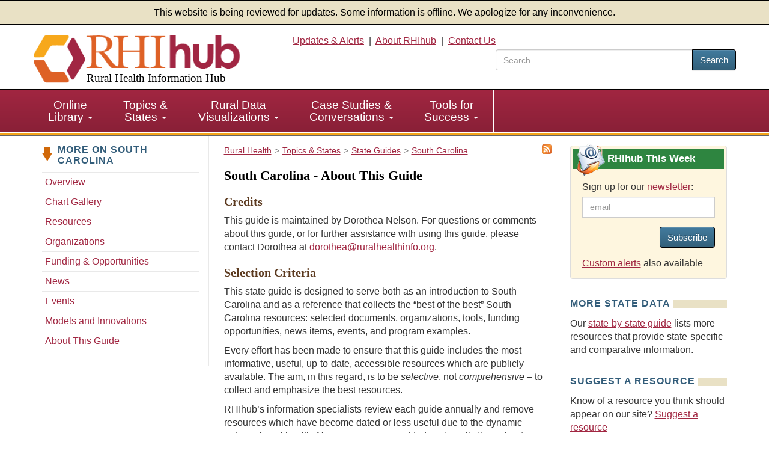

--- FILE ---
content_type: text/html; charset=utf-8
request_url: https://www.ruralhealthinfo.org/states/south-carolina/about-this-guide
body_size: 6656
content:
<!DOCTYPE html>
<html lang="en">
    <head>
        <meta charset='UTF-8'>
        <meta name="viewport" content="width=device-width, initial-scale=1.0">
        <title>South Carolina About This Guide - Rural Health Information Hub</title>        <style>
            :root {
                --app_url: "https://www.ruralhealthinfo.org";
            }
        </style>
        <link rel="stylesheet" href="/static/css/rhihub.css?t=1769723752" type="text/css">
                    <script type="module" src="/static/js/vite/app-C5ZwKf7v.js"></script>
<link rel="modulepreload" href="/static/js/vite/index-D7v6JOOS.js" as="script">
                <link rel="icon" href="/favicon.ico" type="image/x-icon">
        <link rel="apple-touch-icon" sizes="180x180" href="/assets/100-26734/apple-touch-icon-180x180.png">
        <link rel="image_src" href="/assets/100-6/fb-logo-156.jpg">
        <link rel="index" href="/">
        <link rel="alternate" href="/rss/states/south-carolina.xml" type="application/rss+xml" title="RSS">
        <link rel="prev" href="/states/south-carolina/charts">
        <meta name="description" content="About the information found in the Rural Health Information Hub's South Carolina state guide.">
                <script>(function(w,d,s,l,i){w[l]=w[l]||[];w[l].push({'gtm.start':
                    new Date().getTime(),event:'gtm.js'});var f=d.getElementsByTagName(s)[0],
                j=d.createElement(s),dl=l!='dataLayer'?'&l='+l:'';j.async=true;j.src=
                'https://www.googletagmanager.com/gtm.js?id='+i+dl;f.parentNode.insertBefore(j,f);
            })(window,document,'script','dataLayer','GTM-TB8DXP7');</script>
    <script>
                    function gtag() {
                console.log('gtag():', arguments);
                if (arguments[2] && arguments[2].event_callback) {
                    arguments[2].event_callback();
                }
            }
                    </script>
    <script>
        var _paq = window._paq = window._paq || [];
                _paq.push(['trackPageView']);
        _paq.push(['enableLinkTracking']);
                    (function() {
                _paq.push(['setTrackerUrl', 'https://analytics.mycrhnet.com/matomo.php']);
                _paq.push(['setSiteId', '13']);
                var d=document, g=d.createElement('script'), s=d.getElementsByTagName('script')[0];
                g.async=true; g.src='https://analytics.mycrhnet.com/matomo.js'; s.parentNode.insertBefore(g,s);
            })();
        </script>
        <meta property="og:title" content="South Carolina About This Guide - Rural Health Information Hub">
        <meta name="twitter:description" content="About the information found in the Rural Health Information Hub's South Carolina state guide.">
            
    <meta name="crh:index" content="no">
    </head>
    <body>
                    <noscript><iframe src="https://www.googletagmanager.com/ns.html?id=GTM-TB8DXP7"
                          height="0" width="0" style="display:none;visibility:hidden"></iframe></noscript>
            <header id="top">
    <div class="alert-banner">
        This website is being reviewed for updates. Some information is offline. We apologize for any inconvenience.
    </div>
    <div class="container-fluid">
        <a id="skip-to-main" class="sr-only" href="#main" data-noindex="1">Skip to main content</a>
        <div class="row visible-print">
            <div class="col-sm-12 col-md-12"><picture><source
                        srcset="/assets/100-739/rhihub-logo.png" media="print"><img
                        src="[data-uri]"
                        alt="Rural Health Information Hub" width="350" height="93"></picture></div>
        </div>
        <div class="row clearfix pad-top pad-bottom-5 hidden-print">
            <div class="col-sm-4 col-md-4">
                <a href="/" style="text-decoration: none !important;"><picture><source
                            srcset="[data-uri]" media="print"><img
                            src="/assets/100-738/rhihub-logo.png" width="405" height="98"
                            class="logo img-responsive" alt="" fetchpriority="high"></picture>
                                            <div class="h1">Rural Health Information Hub</div>
                                    </a>
            </div>

            <div id="header-right" class="col-sm-8 col-md-8 text-right hidden-xs">
                    <a href="/alerts">Updates &amp; Alerts</a>&nbsp; | &nbsp;<a href="/about">About RHIhub</a>&nbsp; | &nbsp;<a href="/contact">Contact Us</a>
                                    <form id="main-search" method="get" action="/search" role="search" class="search-top pull-right">
                        <div class="input-group" style="width: 25em;">
                            <input name="q" type="search" class="form-control" placeholder="Search" aria-label="search text" value="">
                            <span class="input-group-btn">
                                <button class="btn btn-primary" type="submit">Search</button>
                            </span>
                        </div>
                    </form>
                            </div>
        </div>
    </div>
</header>
        <nav id="main-nav" aria-label="primary">
    <div class="navbar navbar-default">
        <div class="container-fluid">
            <div class="navbar-header">
                <button type="button" class="navbar-toggle" data-toggle="collapse" data-target="#main-menu">
                    Menu
                </button>
                                    <form method="get" action="/search" role="search" class="visible-xs" style="padding: 10px;">
                        <div class="input-group">
                            <input name="q" type="text" class="form-control" aria-label="search text">
                            <span class="input-group-btn">
                                    <button class="btn btn-primary" type="submit">Search</button>
                                </span>
                        </div>                    </form>
                            </div>

            <div class="collapse navbar-collapse" id="main-menu">
                <ul class="nav navbar-nav" role="menubar">
                    <li
                        class="dropdown"
                        role="menuitem"
                        aria-haspopup="menu"
                        aria-expanded="false"
                    >
                        <a
                            href="/library"
                            class="dropdown-toggle"
                        >Online <br class="hidden-xs">Library
                            <span class="caret"></span></a>
                        <ul class="dropdown-menu" role="menu">
                            <li role="menuitem">
                                <a href="/funding">Funding &amp; Opportunities</a>
                            </li>
                            <li role="menuitem">
                                <a href="/news">News</a>
                            </li>
                            <li role="menuitem">
                                <a href="/events">Calendar of Events</a>
                            </li>
                            <li role="menuitem">
                                <a href="/organizations">Organizations</a>
                            </li>
                            <li role="menuitem" class="last">
                                <a href="/resources"
                                >Resources</a>
                            </li>
                        </ul>
                    </li>

                    <li
                        class="dropdown"
                        role="menuitem"
                        aria-haspopup="menu"
                        aria-expanded="false"
                    >
                        <a
                            href="/guides"
                            class="dropdown-toggle"
                        >Topics &amp; <br class="hidden-xs">States
                            <span class="caret"></span></a>
                        <ul class="dropdown-menu" role="menu">
                            <li role="menuitem">
                                <a href="/topics">Topic Guides</a>
                            </li>
                            <li role="menuitem" class="last">
                                <a href="/states">State Guides</a>
                            </li>
                        </ul>
                    </li>

                    <li
                        class="dropdown"
                        role="menuitem"
                        aria-haspopup="menu"
                        aria-expanded="false"
                    >
                        <a
                            href="/visualizations"
                            class="dropdown-toggle"
                        >Rural Data <br class="hidden-xs">Visualizations
                            <span class="caret"></span></a>
                        <ul class="dropdown-menu" role="menu">
                            <li role="menuitem">
                                <a href="/data-explorer">Rural Data Explorer</a>
                            </li>
                            <li role="menuitem">
                                <a href="/charts">Chart Gallery</a>
                            </li>
                            <li role="menuitem" class="last">
                                <a href="/rural-maps">Maps</a>
                            </li>
                        </ul>
                    </li>

                    <li
                        class="dropdown"
                        role="menuitem"
                        aria-haspopup="menu"
                        aria-expanded="false"
                    >
                        <a
                            href="/case-studies-conversations"
                            class="dropdown-toggle"
                        >Case Studies &amp; <br class="hidden-xs">Conversations
                            <span class="caret"></span></a>
                        <ul class="dropdown-menu" role="menu">
                            <li role="menuitem">
                                <a href="/project-examples">Rural Health Models &amp; Innovations</a>
                            </li>
                            <li role="menuitem">
                                <a href="/rural-monitor">Rural Monitor</a>
                            </li>
                            <li role="menuitem">
                                <a href="/podcast">Exploring Rural Health Podcast</a>
                            </li>
                            <li role="menuitem">
                                <a href="/webinars">RHIhub Webinars</a>
                            </li>
                            <li role="menuitem">
                                <a href="/videos">RHIhub Videos</a>
                            </li>
                            <li role="menuitem" class="last">
                                <a href="/philanthropy">Rural Health Philanthropy</a>
                            </li>
                        </ul>
                    </li>

                    <li
                        class="dropdown"
                        role="menuitem"
                        aria-haspopup="menu"
                        aria-expanded="false"
                    >
                        <a
                            href="/success"
                            class="dropdown-toggle"
                        >Tools for <br class="hidden-xs">Success
                            <span class="caret"></span></a>
                        <ul class="dropdown-menu" role="menu">
                            <li role="menuitem">
                                <a href="/am-i-rural">Am I Rural?</a>
                            </li>
                            <li role="menuitem">
                                <a href="/toolkits">Evidence-based Toolkits</a>
                            </li>
                            <li role="menuitem">
                                <a href="/forhp-funded-programs">FORHP Funded Programs</a>
                            </li>
                            <li role="menuitem">
                                <a href="/starting-points">Starting Points</a>
                            </li>
                            <li role="menuitem">
                                <a href="/econtool">Economic Impact Analysis Tool</a>
                            </li>
                            <li role="menuitem">
                                <a href="/community-health">Community Health Gateway</a>
                            </li>
                            <li role="menuitem">
                                <a href="/new-approaches">Testing New Approaches</a>
                            </li>
                            <li role="menuitem">
                                <a href="/care-management">Care Management Reimbursement</a>
                            </li>
                            <li role="menuitem" class="last">
                                <a href="/hospital-ta">FORHP Rural Hospital TA Finder</a>
                            </li>
                        </ul>
                    </li>
                </ul>
            </div>
        </div>
    </div>
</nav>
        
        <div id="main-container">
                            <div class="container">
                    <div class="row margin-bottom">
                           <nav class="sidebar sidebar-left col-sm-12 col-md-3 hidden-xs hidden-sm hidden-print" aria-label="secondary">
            <p class="left-nav-header">More on South Carolina</p>
    <ul class="sectionNav1 auto-active">
        <li>
            <a href="/states/south-carolina">Overview</a>
        </li>
                    <li>
                <a href="/states/south-carolina/charts"
                   aria-label="Chart Gallery - South Carolina">Chart Gallery</a>
            </li>
                            <li>
                <a href="/states/south-carolina/resources"
                   aria-label="Resources - South Carolina">Resources</a>
            </li>
                            <li>
                <a href="/states/south-carolina/organizations"
                   aria-label="Organizations - South Carolina">Organizations</a>
            </li>
                            <li>
                <a href="/states/south-carolina/funding"
                   aria-label="Funding &amp; Opportunities - South Carolina">Funding & Opportunities</a>
            </li>
                            <li>
                <a href="/states/south-carolina/news"
                   aria-label="News - South Carolina">News</a>
            </li>
                            <li>
                <a href="/states/south-carolina/events"
                   aria-label="Events - South Carolina">Events</a>
            </li>
                            <li>
                <a href="/states/south-carolina/project-examples"
                   aria-label="Models and Innovations - South Carolina">Models and Innovations</a>
            </li>
        
        <li>
            <a href="/states/south-carolina/about-this-guide">About This Guide</a>
        </li>
    </ul>
    </nav>

    <div class="clearfix col-sm-12 col-md-6 border-main layout-3-col">
                    <div id="rss" class="pull-right hidden-print" role="navigation" aria-label="RSS Feed">
                <a href="/rss/states/south-carolina.xml"><img src="/assets/1039-26709/rss.png" alt="RSS"></a>
            </div>
                                    <nav class="breadcrumb_navigation"
             aria-label="breadcrumb">
            <ol vocab="http://schema.org/" typeof="BreadcrumbList"><li property="itemListElement" typeof="ListItem"><a href="/" property="item" typeof="WebPage"><span property="name">Rural Health</span></a><meta property="position" content="1">
                    </li><li property="itemListElement" typeof="ListItem"><a href="/guides" property="item" typeof="WebPage"><span property="name">Topics &amp; States</span></a><meta property="position" content="2">
                    </li><li property="itemListElement" typeof="ListItem"><a href="/states" property="item" typeof="WebPage"><span property="name">State Guides</span></a><meta property="position" content="3">
                    </li><li property="itemListElement" typeof="ListItem"><a href="/states/south-carolina" property="item" typeof="WebPage"><span property="name">South Carolina</span></a><meta property="position" content="4">
                    </li></ol>
        </nav>
                <main id="main">
            <button id="crh-toggle-leftnav" type="button" class="btn btn-primary visible-xs visible-sm hidden-print" data-noindex="1">
                <span>View more</span>
            </button>
                <h1>South Carolina - About This Guide</h1>

    <h2>Credits</h2>

    <p>
        This guide is maintained by Dorothea Nelson.        For questions or comments about this guide, or for further assistance
        with using this guide, please contact Dorothea at        <a href="mailto:dorothea@ruralhealthinfo.org">dorothea@ruralhealthinfo.org</a>.
    </p>

    <h2>Selection Criteria</h2>

            <p>
            This state guide is designed to serve both as an introduction
            to  South Carolina and as a reference that collects the
            &ldquo;best of the best&rdquo; South Carolina resources: selected documents,
            organizations, tools, funding opportunities, news items, events, and program examples.
        </p>
    
    <p>
        Every effort has been made to ensure that this guide includes the most informative, useful,
        up-to-date, accessible resources which are publicly available. The aim, in this regard, is
        to be <em>selective</em>, not <em>comprehensive &ndash; </em>to collect and emphasize the
        best resources.
    </p>

    <p>
        RHIhub&rsquo;s information specialists review each guide annually and remove resources which have
        become dated or less useful due to the dynamic nature of rural health.
        New resources are added continually throughout each year.
    </p>

    <p>
        RHIhub&rsquo;s collection contains thousands of useful and important resources which are not
        listed on a state guide. All of RHIhub&rsquo;s collection is accessible via
        our <a href="/search">site-wide search</a> or by contacting our information specialists
        directly for <a href="/contact">customized assistance</a>.
    </p>

        <div class="guide-date">
    <hr>
    
            <div>
            Last Reviewed: 7/31/2023
        </div>
    </div>

        </main>
    </div>

    <aside
        class="sidebar sidebar-right col-sm-12 col-md-3 hidden-print"
        data-noindex="1"
    >
                    <section class="custom rhihub-this-week-subscribe">
                <h2>
                    RHIhub This Week
                </h2>
                <div class="pad-left pad-right pad-top">
                    <label for="subscribe_email" class="custom-label">
                        Sign up for our <a href="/updates">newsletter</a>:
                    </label>

                            
    <div class="js-update-subscribe-controls clearfix" data-recaptcha-size="compact">
                
        <div class="form-group">
            
                                <div class="input-group col-xs-12 col-sm-12 col-md-12 col-lg-12">
                        <input
                id="subscribe_email"
                name="subscribe_email"
                type="email"
                value=""
                class="form-control"
                                 disabled placeholder="email"                                            >
                    </div>
    </div>

                    <div
            class="cf-turnstile"
            data-action="updates_sidebar"
            data-appearance="interaction-only"
            data-sitekey="0x4AAAAAABBbzJvF-KMzNxSV"
            data-response-field-name="cf_turnstile_response"
            data-theme="light"
            data-callback="rhihub_updates_turnstile_complete"
        ></div>
    
        <button
            type="button"
            disabled
            class="btn btn-primary pull-right margin-bottom"
        >
            Subscribe
        </button>
        <div class="subscribe-error"></div>
    </div>


                    <p>
                        <a href="/custom-alerts">Custom alerts</a> also available
                    </p>
                </div>
            </section>
        
                

    
            <section>
            <h2>More State Data</h2>

            <p>
                Our <a href="/states/state-by-state">state-by-state guide</a> lists more
                resources that provide state-specific and comparative information.
            </p>
        </section>
    
    <section>
        <h2>Suggest a Resource</h2>

        <p>
            Know of a resource you think should appear on our site?
            <a href="/contact/suggestion?state=SC">Suggest a resource</a>
        </p>
    </section>
            <section>
        <h2>Share This Page</h2>
        <div class="share-new-div">
            <img
                src="/assets/321-17988/facebook-logo.svg"
                width="52"
                height="52"
                alt="Facebook"
                class="crh_sharing_link gtm-social-share-facebook"
                data-type="facebook"
                role="button"
                tabindex="0"
            >
            <img
                src="/assets/1078-25761/linkedIn-logo.svg"
                width="52"
                height="52"
                alt="LinkedIn"
                class="crh_sharing_link gtm-social-share-linkedin"
                data-type="linkedin"
                role="button"
                tabindex="0"
            >
            <img src="/assets/1079-25765/email-icon.svg"
                 width="52"
                 height="52"
                 alt="Email"
                 class="crh_sharing_link gtm-social-share-email"
                 data-type="email"
                 role="button"
                 tabindex="0"
            >
        </div>
    </section>
    </aside>
                    </div>
                                    </div>
                    </div>

        <footer>
            <div class="container margin-bottom">
            <hr>
            <p class="disclaimer">
                As an information clearinghouse on rural health issues, RHIhub provides access to a wide range of
                resources on relevant topics. Inclusion on RHIhub does not imply endorsement of, or agreement with,
                the contents by RHIhub or the Health Resources and Services Administration.
            </p>
        </div>
    
    <div class="wrapper">
        <div class="container-fluid">
            <div class="row clearfix">
                <div class="col-sm-8 col-md-8">
                    <p>
                        &copy; 2002&#8211;2026 Rural Health Information Hub. All rights reserved.
                    </p>

                    <p>Phone: 1-800-270-1898<br>
                        Email: <a href="mailto:info@ruralhealthinfo.org">info@ruralhealthinfo.org</a>
                    </p>

                    <div class="visible-xs visible-sm pad-bottom">
                        <a href="/alerts">Updates &amp; Alerts</a> |
                        <a href="/about">About RHIhub</a> |
                        <a href="/contact">Contact Us</a></div>
                    <a href="/other/accessibility">Accessibility</a> |
                    <a href="/other/disclaimer">Disclaimer</a> |
                    <a href="/other/privacy">Privacy Policy</a> |
                    <a href="/sitemap">Sitemap</a>
                </div>
                <div class="col-sm-4 col-md-4">
                    <div class="connect">
                        Connect with Us
                    </div>

                    <div id="footer-connect">
                        <a href="https://www.facebook.com/RHIhub"><img loading="lazy"
                                src="/assets/321-17988/facebook-logo.svg" width="44" height="44" alt="Facebook"></a>
                        <a href="https://www.linkedin.com/company/ruralhealthinfo/"><img loading="lazy"
                                src="/assets/1078-25761/linkedIn-logo.svg" width="44" height="44" alt="Linkedin"></a>
                        <a href="https://www.youtube.com/channel/UCA24bL6zHNG8xUbuU_gT1PQ"><img loading="lazy"
                                src="/assets/322-25763/youtube-logo.svg" alt="YouTube" width="44" height="44"></a>
                    </div>
                </div>
            </div>
            <div class="row clearfix">
                <div class="col-sm-12 col-md-12 ">
                    <p class="source pad-top">The Rural Health Information Hub is supported by the Health Resources
                        and Services Administration (HRSA) of the U.S. Department of Health and Human Services (HHS)
                        under Grant Number U56RH05539 (Rural Assistance Center for Federal Office of Rural Health
                        Policy Cooperative Agreement). Any information, content, or conclusions on this website are
                        those of the authors and should not be construed as the official position or policy of, nor
                        should any endorsements be inferred by HRSA, HHS or the U.S. Government.
                    </p>
                </div>
            </div>
        </div>
    </div>
    <div id="crh-back-to-top">
        Back To Top
    </div>
</footer>
            </body>
</html>



--- FILE ---
content_type: application/javascript
request_url: https://www.ruralhealthinfo.org/static/js/vite/app-C5ZwKf7v.js
body_size: 5869
content:
const __vite__mapDeps=(i,m=__vite__mapDeps,d=(m.f||(m.f=["index-BqgbFFla.js","index-D7v6JOOS.js","vue.runtime.esm-bundler-vKT4-xX0.js","runtime-core.esm-bundler-Bb9nDwtp.js","x-amirural-batch-CvV6g2bD.js","pinia-BVEedKNe.js","index-D3vbTHPr.js","index-D8hLEUcV.js","router-BqoMmAlH.js","vue-router-BejZlRE5.js","_plugin-vue_export-helper-DlAUqK2U.js","router-BnQiEDa5.css","x-amirural-report-help-button-CP-lEVJI.js","ModalHelp-B-GhwDP5.js","ModalHelp-C3M41OX9.css","x-amirural-tool-COAlrk9p.js","index-DgcIkR2W.js","x-amirural-tool-Cvm1tA0u.css","x-datavis-chart-BLU0RgSP.js","DatavisChart.vue_vue_type_script_setup_true_lang-DmaF3MD5.js","us_states-tnlKGyHD.js","ModalDialog.vue_vue_type_script_setup_true_lang-CCaqnrpw.js","x-datavis-data-explorer-BS4lmJG3.js","StateSelector.vue_vue_type_script_setup_true_lang-Cjsok7Kc.js","MapTable.vue_vue_type_script_setup_true_lang-xf-83fn3.js","utils-nV6aS3gR.js","defaultLocale-DAceksGG.js","x-datavis-state-explorer-LJIuAP_d.js","x-eia-app-edit-CEMNI2ST.js","router-DmtUaUyu.js","index-BxUrm5X-.js","index-DJxizKmj.js","utils-CpoPwUcy.js","StateOutline.vue_vue_type_script_setup_true_lang-FGa3VFw-.js","router-CQnSUgg_.css","local_set-BWBFfKeb.js","x-eia-app-view-BJug4Sir.js","x-eia-scenarios-landing-MJJpifwu.js","x-hospital-ta-mrfhDwHB.js","x-hospital-ta-BkS8wZNC.css","x-item-narrowing-D_pS4Ejv.js","x-item-narrowing-BBT7z_E9.css","x-narrowing-control-CpK9JwVu.js","x-narrowing-control-BNOANJWC.css","x-state-outline-BEkCdx4Q.js","bootstrap-datepicker-D32bTuxl.js"])))=>i.map(i=>d[i]);
import{_ as s,h as H,s as U,d as Y,a as X}from"./index-D7v6JOOS.js";const Z={highcharts:{mapUrlBase:"/static/maps-2.1.0"},sentry:{dsn:"https://c1022fecb30d408c8679ae6e4759328d@sentry.mycrhnet.com/3"}};document.querySelector('meta[name="crh:sentry"][content="enabled"]')instanceof HTMLMetaElement&&(console.log("Enabling Sentry"),s(()=>import("./index-BqgbFFla.js").then(t=>t.i),__vite__mapDeps([0,1])).then(t=>{t.init(Z.sentry)}));var v=new Map;function J(e){var t=v.get(e);t&&t.destroy()}function G(e){var t=v.get(e);t&&t.update()}var g=null;typeof window>"u"?((g=function(e){return e}).destroy=function(e){return e},g.update=function(e){return e}):((g=function(e,t){return e&&Array.prototype.forEach.call(e.length?e:[e],function(o){return(function(n){if(n&&n.nodeName&&n.nodeName==="TEXTAREA"&&!v.has(n)){var i,a=null,r=window.getComputedStyle(n),l=(i=n.value,function(){u({testForHeightReduction:i===""||!n.value.startsWith(i),restoreTextAlign:null}),i=n.value}),d=(function(h){n.removeEventListener("autosize:destroy",d),n.removeEventListener("autosize:update",f),n.removeEventListener("input",l),window.removeEventListener("resize",f),Object.keys(h).forEach(function(m){return n.style[m]=h[m]}),v.delete(n)}).bind(n,{height:n.style.height,resize:n.style.resize,textAlign:n.style.textAlign,overflowY:n.style.overflowY,overflowX:n.style.overflowX,wordWrap:n.style.wordWrap});n.addEventListener("autosize:destroy",d),n.addEventListener("autosize:update",f),n.addEventListener("input",l),window.addEventListener("resize",f),n.style.overflowX="hidden",n.style.wordWrap="break-word",v.set(n,{destroy:d,update:f}),f()}function u(h){var m,p,w=h.restoreTextAlign,y=w===void 0?null:w,L=h.testForHeightReduction,B=L===void 0||L,F=r.overflowY;if(n.scrollHeight!==0&&(r.resize==="vertical"?n.style.resize="none":r.resize==="both"&&(n.style.resize="horizontal"),B&&(m=(function(c){for(var T=[];c&&c.parentNode&&c.parentNode instanceof Element;)c.parentNode.scrollTop&&T.push([c.parentNode,c.parentNode.scrollTop]),c=c.parentNode;return function(){return T.forEach(function(x){var _=x[0],j=x[1];_.style.scrollBehavior="auto",_.scrollTop=j,_.style.scrollBehavior=null})}})(n),n.style.height=""),p=r.boxSizing==="content-box"?n.scrollHeight-(parseFloat(r.paddingTop)+parseFloat(r.paddingBottom)):n.scrollHeight+parseFloat(r.borderTopWidth)+parseFloat(r.borderBottomWidth),r.maxHeight!=="none"&&p>parseFloat(r.maxHeight)?(r.overflowY==="hidden"&&(n.style.overflow="scroll"),p=parseFloat(r.maxHeight)):r.overflowY!=="hidden"&&(n.style.overflow="hidden"),n.style.height=p+"px",y&&(n.style.textAlign=y),m&&m(),a!==p&&(n.dispatchEvent(new Event("autosize:resized",{bubbles:!0})),a=p),F!==r.overflow&&!y)){var A=r.textAlign;r.overflow==="hidden"&&(n.style.textAlign=A==="start"?"end":"start"),u({restoreTextAlign:A,testForHeightReduction:!0})}}function f(){u({testForHeightReduction:!0,restoreTextAlign:null})}})(o)}),e}).destroy=function(e){return e&&Array.prototype.forEach.call(e.length?e:[e],J),e},g.update=function(e){return e&&Array.prototype.forEach.call(e.length?e:[e],G),e});var K=g;if(window.location.hash){const e=document.getElementById(window.location.hash.substring(1));e&&e.classList.contains("collapse")&&$(e).collapse("show")}$("body").on("shown.bs.collapse",".collapse",function(){$(this).parent().find(".fa-plus").removeClass("fa-plus").addClass("fa-minus")}).on("hidden.bs.collapse",".collapse",function(){$(this).parent().find(".fa-minus").removeClass("fa-minus").addClass("fa-plus")});const we=e=>e,Q=async(e,t)=>{if(!document.getElementsByTagName(e).length)return;const o=await t(),{defineCustomElement:n}=await s(async()=>{const{defineCustomElement:i}=await import("./vue.runtime.esm-bundler-vKT4-xX0.js");return{defineCustomElement:i}},__vite__mapDeps([2,3]));customElements.define(e,n(o.default.component,o.default.options))};function ee(){Object.entries(Object.assign({"./tags/x-amirural-batch.ts":()=>s(()=>import("./x-amirural-batch-CvV6g2bD.js"),__vite__mapDeps([4,5,3,6,7,8,9,1,10,2,11])),"./tags/x-amirural-report-help-button.ts":()=>s(()=>import("./x-amirural-report-help-button-CP-lEVJI.js"),__vite__mapDeps([12,13,1,3,10,14])),"./tags/x-amirural-tool.ts":()=>s(()=>import("./x-amirural-tool-COAlrk9p.js"),__vite__mapDeps([15,5,3,6,7,8,9,1,10,2,11,13,14,16,17])),"./tags/x-datavis-chart.ts":()=>s(()=>import("./x-datavis-chart-BLU0RgSP.js"),__vite__mapDeps([18,5,3,19,1,20,2,21])),"./tags/x-datavis-data-explorer.ts":()=>s(()=>import("./x-datavis-data-explorer-BS4lmJG3.js"),__vite__mapDeps([22,5,3,23,2,20,19,1,21,24,25,26])),"./tags/x-datavis-state-explorer.ts":()=>s(()=>import("./x-datavis-state-explorer-LJIuAP_d.js"),__vite__mapDeps([27,5,3,23,2,20,19,1,21])),"./tags/x-eia-app-edit.ts":()=>s(()=>import("./x-eia-app-edit-CEMNI2ST.js"),__vite__mapDeps([28,5,3,6,7,29,9,2,30,31,16,32,1,26,21,10,20,33,34,35])),"./tags/x-eia-app-view.ts":()=>s(()=>import("./x-eia-app-view-BJug4Sir.js"),__vite__mapDeps([36,5,3,6,7,29,9,2,30,31,16,32,1,26,21,10,20,33,34])),"./tags/x-eia-scenarios-landing.ts":()=>s(()=>import("./x-eia-scenarios-landing-MJJpifwu.js"),__vite__mapDeps([37,5,3,6,7,1,2,35,32,30,26,21])),"./tags/x-hospital-ta.ts":()=>s(()=>import("./x-hospital-ta-mrfhDwHB.js"),__vite__mapDeps([38,6,7,3,2,31,30,16,1,33,20,10,39])),"./tags/x-item-narrowing.ts":()=>s(()=>import("./x-item-narrowing-D_pS4Ejv.js"),__vite__mapDeps([40,2,3,41])),"./tags/x-narrowing-control.ts":()=>s(()=>import("./x-narrowing-control-CpK9JwVu.js"),__vite__mapDeps([42,1,13,3,10,14,43])),"./tags/x-state-outline.ts":()=>s(()=>import("./x-state-outline-BEkCdx4Q.js"),__vite__mapDeps([44,33,20,3]))})).forEach(([t,o])=>{const n=t.split("/").reverse()[0].replace(".ts","");Q(n,o)})}ee();$("body").popover({selector:".funding-inactive-flag",title:"Why list inactive funding?",content:"<p>Inactive programs may be offered again. Reading about an inactive program now can give you a head start in applying the next time it is open.</p>When available, information about the typical grant cycle is included in the funding program description. Contact the funder directly for more information.",html:!0,trigger:"hover",placement:"auto left"});function C(e,t){e.firstElementChild?.getAttribute("aria-expanded")!=="true"&&U(e),t.firstElementChild instanceof HTMLAnchorElement&&t.firstElementChild.focus()}function te(e){const t=e.firstElementChild?.nextElementSibling?.lastElementChild;t instanceof HTMLLIElement&&C(e,t)}function D(e){const t=e.firstElementChild?.nextElementSibling?.firstElementChild;t instanceof HTMLLIElement&&C(e,t)}function M(e,t,o=!1){if(e.firstElementChild?.getAttribute("aria-expanded")==="true"&&H(e),o&&t.classList.contains("dropdown"))D(t);else{const n=t.firstElementChild;n instanceof HTMLAnchorElement&&n.focus()}}function k(e,t=!1){const o=e.previousElementSibling||e.parentElement?.lastElementChild;M(e,o,t)}function P(e,t=!1){const o=e.nextElementSibling||e.parentElement?.firstElementChild;M(e,o,t)}function O(e,t){const o=t||e.parentElement?.parentElement;o?.firstElementChild instanceof HTMLAnchorElement&&o.firstElementChild.focus()}function ne(e){O(e,e.previousElementSibling)}function oe(e){O(e,e.nextElementSibling)}function re(e){const t=e.parentElement?.parentElement;t instanceof HTMLLIElement&&k(t,!0)}function ie(e){const t=e.parentElement?.parentElement;t instanceof HTMLLIElement&&P(t,!0)}function ae(e){const t=e.parentElement?.parentElement;H(t),t.firstElementChild.focus()}const se={ArrowUp:te,ArrowDown:D,ArrowLeft:k,ArrowRight:P},le={ArrowUp:ne,ArrowDown:oe,ArrowLeft:re,ArrowRight:ie,Escape:ae};function ce(){const e=document.getElementById("main-menu");e&&e.addEventListener("keydown",t=>{const o=t;if(o.target instanceof HTMLAnchorElement){const i=(o.target.parentElement?.parentElement?.classList.contains("dropdown-menu")?le:se)[o.key];i&&o.target.parentElement instanceof HTMLLIElement&&(o.preventDefault(),o.stopPropagation(),i(o.target.parentElement))}})}ce();const de="LnJ1cmFsaGVhbHRoaW5mby5vcmc=",ue="aHR0cHM6Ly93d3cucnVyYWxoZWFsdGhpbmZvLm9yZy9lcnJvcnMvaW5jb3JyZWN0LWRvbWFpbg==",E=window.location.hostname;!E.endsWith(window.atob(de))&&!E.endsWith(".archive.org")&&!E.endsWith(".test")&&!E.endsWith(".localhost")&&(window.location.href=window.atob(ue));function fe(e,t,o,n=null){(!n||n.includes("matomo"))&&_paq.push(["trackEvent",e,t,o])}function R(e,t,o){const n=window.open(e,"RHIhub Sharing","width="+t+",height="+o);n&&n.focus&&n.focus()}function me(e,t,o){const n=encodeURIComponent(t),i=encodeURIComponent(o);switch(e){case"facebook":R("https://www.facebook.com/sharer/sharer.php?u="+n,675,387);break;case"linkedin":R("https://www.linkedin.com/shareArticle?mini=true&url="+n+"&title="+i,1e3,692);break;case"email":window.location.href="mailto:?subject="+i+"&body="+n;break;default:console.log(`unknown crh_sharing_link data-type: ${e}`)}fe("Share",e,void 0,["matomo"])}function pe(){document.querySelectorAll("img.crh_sharing_link").forEach(e=>{e.style.setProperty("cursor","pointer");const t=o=>{o.stopPropagation(),o.preventDefault(),me(e.dataset.type,window.location.href,document.title)};e.addEventListener("click",t),e.addEventListener("keypress",o=>{[" ","Enter"].includes(o.key)&&t(o)})})}pe();const he=`
    <div class="modal fade">
        <div class="modal-dialog">
            <div class="modal-content">
                <div class="modal-body">
                    <span class="close rac-leftnav-close" data-dismiss="modal">x</span>
                    <nav></nav>
                </div>
            </div>
        </div>
    </div>`;function q(e,t){const o=Y(he).item(0),n=o.querySelector("nav");n.innerHTML=e,t&&n.classList.add(t),document.querySelector("body").append(o);const a=$(o),r=o.querySelectorAll('a[href^="#"]');Array.from(r).forEach(l=>l.addEventListener("click",()=>{a.modal("hide")})),window.addEventListener("resize",()=>{a.modal("hide")}),o.addEventListener("hidden.bs.modal",()=>{o.remove()}),o.addEventListener("shown.bs.modal",()=>{const l=o.querySelector("a");l&&l.focus()}),a.modal("show")}function ge(){const e=document.getElementById("crh-toggle-leftnav");if(e){const t=document.querySelector("nav.sidebar-left");if(!t){e.remove();return}const o=t.querySelector(".left-nav-header");o&&(e.textContent=o.textContent),e.addEventListener("click",()=>{q(t.innerHTML,"sidebar-left")})}}function ve(){const e=document.getElementById("rac-toggle-intro-nav");if(e){const t=document.querySelector(".intro-nav-top");if(!t){e.remove();return}e.addEventListener("click",()=>{q(t.innerHTML,"intro-nav-modal")})}}ge();ve();const S=document.querySelectorAll(".input-group.date");S.length&&s(()=>import("./bootstrap-datepicker-D32bTuxl.js").then(e=>e.b),__vite__mapDeps([45,1])).then(()=>{S.forEach(e=>{$(e).datepicker({autoclose:!0,daysOfWeekHighlighted:[0,6],format:"m/d/yyyy",startDate:e.dataset.startDate,orientation:"bottom auto",todayHighlight:!0})})});function N(e,t){const o=$(e);o.parent().parent().children(".sort-selector").show(),o.parent().hide(),$(".sortable-list").each(function(){const n=$(this),i=n.children(),a=i.get().sort((r,l)=>{const d=t(r),u=t(l);return d>u?1:d<u?-1:0});i.detach(),$(a).appendTo(n)})}function Ee(e){N(e,t=>t.getAttribute("data-sort-key")||"")}function ye(e){N(e,t=>{const o=t.getAttribute("data-sort-key")||"",n=o.indexOf(" ");return n>0?o.substring(n+1):o})}const b=new Map;function W(e){if(Array.isArray(e)){const o=[];return e.forEach(n=>{o.push(W(n))}),Promise.all(o)}if(b.has(e))return b.get(e);const t=new Promise((o,n)=>{const i=document.getElementsByTagName("script")[0],a=document.createElement("script");a.type="text/javascript",a.src=e,a.onload=()=>{o(!0)},a.onerror=n,a.onabort=n,i.parentNode&&i.parentNode.insertBefore(a,i)});return b.set(e,t),t}const _e="/updates";function I(e,t,o){e.textContent=o,t.disabled=!1}let V;function z(e,t,o=!1){const n=e.querySelector("input[name=subscribe_email]"),i=e.querySelector(".subscribe-error"),a=e.querySelector("input[name=cf_turnstile_response]");n&&i&&(t.disabled=!0,i.textContent="",X.post(_e,{subscribe_email:n.value,cf_turnstile_response:a?.value}).then(r=>{r.data.redirect&&(n.value="",window.location.href=r.data.redirect),r.data.turnstile&&(a||o?I(i,t,"Can't confirm you're not a robot"):V(e,t))}).catch(r=>{r.response.status===422&&I(i,t,r.response.data.errors.subscribe_email)}))}V=(e,t)=>{window.rhihub_updates_turnstile_complete=()=>{z(e,t,!0)},W("https://challenges.cloudflare.com/turnstile/v0/api.js")};Array.from(document.querySelectorAll(".js-update-subscribe-controls")).forEach(e=>{const t=e.querySelector("input");t&&(t.disabled=!1);const o=e.querySelector("button");o&&(o.disabled=!1,o.addEventListener("click",()=>{z(e,o)}))});K(document.querySelectorAll("textarea"));document.querySelectorAll("a.fixat").forEach(e=>{if(e.innerText){const t=e.innerText.replace("[at]","@");e.innerText=t,e.setAttribute("href",`mailto:${t}`),e.classList.remove("fixat"),e.classList.length||e.removeAttribute("class")}});Array.from(document.querySelectorAll("ul.sectionNav1.auto-active li a")).forEach(e=>{e.href===window.location.href&&e.setAttribute("aria-current","page")});window.rhihub={isDatavisReady(){return document.querySelector(".js-datavis-ready")!==null},isReadyToPrint(){return document.querySelector(".js-not-ready")===null},sortByDate:Ee,sortByName:ye};export{fe as a,Z as b,we as d,me as s};
//# sourceMappingURL=app-C5ZwKf7v.js.map
